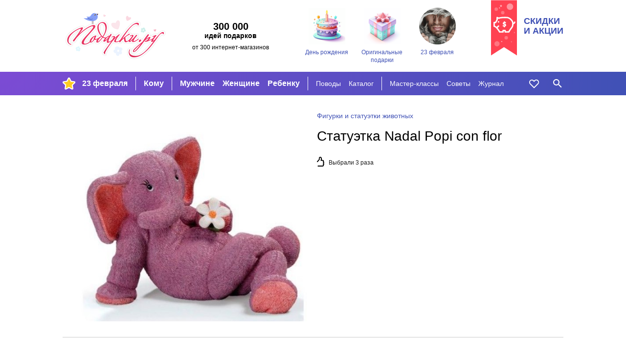

--- FILE ---
content_type: text/html; charset=utf-8
request_url: https://podarki.ru/kupit/Statuetka-Nadal-Popi-con-flor-6354701
body_size: 11550
content:
<!DOCTYPE html><html lang="ru" prefix="og: http://ogp.me/ns#"> <head><meta charset="utf-8"><meta http-equiv="x-ua-compatible" content="ie=edge"><meta name="viewport" content="width=device-width, initial-scale=1"><link rel="icon" href="/static/images/favicon-16.png" sizes="16x16" type="image/png"><link rel="Alternate" type="application/rss+xml" title="Статьи на Подарки.ру" href="http://podarki.ru/rss/articles.ashx"><meta name="description" content="Статуэтка Nadal Popi con flor. Стоимость доставки заказа курьером в г. Москва и почтой по России. Интернет-магазины, где купить Статуэтка Nadal Popi con flor."><meta name="keywords" content="Статуэтка, Nadal, Popi, con, flor, подарок, цена, магазин, купить, доставка, заказ, price, gifts, shop, новогодний, новый год, день рождения"><meta name="robots" content="index, follow"><meta name="yandex-verification" content="20004b94ea5c5f07"><meta name="apple-mobile-web-app-capable" content="yes"><meta name="theme-color" content="#000"><meta name="msapplication-navbutton-color" content="#000"><meta name="apple-mobile-web-app-status-bar-style" content="#000"><meta property="fb:admins" content="1453752824"><meta property="fb:app_id" content="142434175781085"><link rel="yandex-tableau-widget" href="/static/manifest.json"><link rel="manifest" href="/manifest.json"><link rel="stylesheet" href="/static/dist/styles-main.css?rv=1.6.35-2022"><meta property="og:title" content="Статуэтка Nadal Popi con flor"><meta property="og:type" content="product"><meta property="og:url" content="https://podarki.ru/kupit/Statuetka-Nadal-Popi-con-flor-6354701"><meta property="og:site_name" content="Подарки.ру"><meta property="og:description" content="Оригинальные статуэтки способны не только заполнить пустое пространство в интерьере но и придать шарм и индивидуальность подчеркнуть стиль или даже создать егоРазмер высота 11 см"><meta property="og:image" content="http://content.podarki.ru/goods-images/beec7c58-e402-45a2-b33a-39684a280fae.jpg"><link rel="canonical" href="https://podarki.ru/kupit/Statuetka-Nadal-Popi-con-flor-6354701"><title>Статуэтка Nadal Popi con flor | Фигурки и статуэтки животных</title><link rel="preconnect" href="https://www.google-analytics.com"><link rel="preconnect" href="https://mc.yandex.ru"><link rel="preconnect" href="http://www.googletagmanager.com"><link rel="preconnect" href="https://www.googletagmanager.com"><link rel="preconnect" href="https://fonts.gstatic.com" crossorigin><link as="font" rel="preload" type="font/woff2" crossorigin="anonymous" href="/static/fonts/roboto-v20-latin_cyrillic-regular.woff2"><link as="font" rel="preload" type="font/woff2" crossorigin="anonymous" href="/static/fonts/roboto-v20-latin_cyrillic-300.woff2"><link as="font" rel="preload" type="font/woff2" crossorigin="anonymous" href="/static/fonts/roboto-v20-latin_cyrillic-700.woff2"></head> <body> <header class="header"> <noscript><iframe src="//www.googletagmanager.com/ns.html?id=GTM-N6DZND" height="0" width="0" style="display:none;visibility:hidden"></iframe></noscript> <script>(function(w,d,s,l,i){w[l]=w[l]||[];w[l].push({'gtm.start':
new Date().getTime(),event:'gtm.js'});var f=d.getElementsByTagName(s)[0],
j=d.createElement(s),dl=l!='dataLayer'?'&l='+l:'';j.async=true;j.src=
'//www.googletagmanager.com/gtm.js?id='+i+dl;f.parentNode.insertBefore(j,f);
})(window,document,'script','dataLayer','GTM-N6DZND');</script> <div class="header-int w-wrapped"> <a class="main-logo" href="https://podarki.ru"> <img class="main-logo__img" src="/static/images/pdrk_logo_summer.png" alt="Навигатор в мире подарков — Подарки.ру"> </a> <div class="header-teaser"><div class="header-teaser__main">300 000</div> <div class="header-teaser__second">идей подарков</div> <div class="header-teaser__third">от 300 интернет-магазинов</div> </div> <div class="lugs lugs--header"> <a class="lug lug--header" href="/go/Подарки-на-день-рождения"> <div class="lug__picture lug__picture--header"> <img src="/static/images/placeholder.svg" data-src="/lug/picture/81648c3c-78a9-4de9-99b6-b5eb3066ead8.png" class="lug__img content lazyload img" alt="День рождения"> </div> <div class="lug__text lug__text--header">День рождения</div> </a> <a class="lug lug--header" href="/go/Оригинальные-подарки"> <div class="lug__picture lug__picture--header"> <img src="/static/images/placeholder.svg" data-src="/lug/picture/1932ff1a-021b-4e48-9add-915377626bd2.png" class="lug__img content lazyload img" alt="Оригинальные подарки"> </div> <div class="lug__text lug__text--header">Оригинальные подарки</div> </a> <a class="lug lug--header" href="/idei/Chto-podarit-na-23-fevralya-6083"> <div class="lug__picture lug__picture--header"> <img src="/static/images/placeholder.svg" data-src="/lug/picture/d988b791-d2f3-4448-be93-a942258c8b96.png" class="lug__img content lazyload img" alt="23 февраля"> </div> <div class="lug__text lug__text--header">23 февраля</div> </a> </div> <a class="header-eye-catcher" href="/go/Подарки-со-скидкой"> <div class="header-eye-catcher__text">Скидки<br>и акции</div> </a> </div> <nav class="navbar" data-test-id="navbar" data-fullwidth> <div class="navbar-widget navbar-widget--main w-wrapped" id="navbar-widget-main"> <div class="nav-button nav-button--hoverable nav-button--burger" id="button_burger" data-test-id="button-burger"> <div class="icon icon--burger"></div> </div> <a class="nav-logo" href="https://podarki.ru"> <img class="nav-logo__img" src="/static/images/logo-mob.svg" alt="Навигатор в мире подарков — Подарки.ру"> </a> <div class="menu-main"> <ul class="menu-main__group menu-main__group--lug" style="background-image: url(/menu_lug/picture/f57a5519-683e-4b62-b8ff-eb5369fa40c3.png);" data-test-id="menu-lugs"> <li class="menu-main__item" data-test-id="item"> <a href="https://podarki.ru/go/Подарки-на-23-Февраля" class="menu-main__link menu-main__link--active" target> 23 февраля </a> </li> </ul> <ul class="menu-main__group menu-main__group--major" data-test-id="menu-group-major"> <li class="menu-main__item" data-test-id="item"> <a href="/go/Что-подарить" class="menu-main__link menu-main__link--active" target="_self"> Кому </a> </li> </ul> <ul class="menu-main__group menu-main__group--major2" data-test-id="menu-group-major2"> <li class="menu-main__item" data-test-id="item"> <a href="/go/Подарки-мужчинам" class="menu-main__link menu-main__link--active" target="_self"> Мужчине </a> </li> <li class="menu-main__item" data-test-id="item"> <a href="/go/Подарки-женщинам" class="menu-main__link menu-main__link--active" target="_self"> Женщине </a> </li> <li class="menu-main__item" data-test-id="item"> <a href="/go/Подарки-для-детей" class="menu-main__link menu-main__link--active" target="_self"> Ребенку </a> </li> </ul> <ul class="menu-main__group menu-main__group--minor" data-test-id="menu-group-minor"> <li class="menu-main__item" data-test-id="item"> <a href="/go/Праздники" class="menu-main__link menu-main__link--active" target="_self"> Поводы </a> </li> <li class="menu-main__item" data-test-id="item"> <a href="/go/Каталог-подарков" class="menu-main__link menu-main__link--active" target="_self"> Каталог </a> </li> </ul> <ul class="menu-main__group menu-main__group--minor2" data-test-id="menu-group-minor2"> <li class="menu-main__item" data-test-id="item"> <a href="/go/Подарки-своими-руками" class="menu-main__link menu-main__link--active" target="_self"> Мастер-классы </a> </li> <li class="menu-main__item" data-test-id="item"> <a href="/go/Советы-статьи-и-рекомендации-что-подарить" class="menu-main__link menu-main__link--active" target="_self"> Советы </a> </li> <li class="menu-main__item" data-test-id="item"> <a href="https://podarki.ru/journal" class="menu-main__link menu-main__link--active" target="_blank" rel="noopener"> Журнал </a> </li> </ul> <ul class="menu-main__group menu-main__group--more" id="menu-more" data-test-id="menu-group-more"> <li class="menu-main__item" data-test-id="item"> <a href="javascript:" class="menu-main__link menu-main__link--active" data-test-id="button-show-more"> Ещё • • • </a> </li> </ul> </div> <div class="menu-second"> <ul class="menu-second__group menu-second__group--minor" data-test-id="menu-group-minor"> <li class="menu-second__item" data-test-id="item"> <a href="/go/Праздники" class="menu-second__link menu-second__link--active" target="_self"> Поводы </a> </li> <li class="menu-second__item" data-test-id="item"> <a href="/go/Каталог-подарков" class="menu-second__link menu-second__link--active" target="_self"> Каталог </a> </li> </ul> <ul class="menu-second__group menu-second__group--minor2" data-test-id="menu-group-minor2"> <li class="menu-second__item" data-test-id="item"> <a href="/go/Подарки-своими-руками" class="menu-second__link menu-second__link--active" target="_self"> Мастер-классы </a> </li> <li class="menu-second__item" data-test-id="item"> <a href="/go/Советы-статьи-и-рекомендации-что-подарить" class="menu-second__link menu-second__link--active" target="_self"> Советы </a> </li> <li class="menu-second__item" data-test-id="item"> <a href="https://podarki.ru/journal" class="menu-second__link menu-second__link--active" target="_blank" rel="noopener"> Журнал </a> </li> </ul> </div> <a href="/my/wishlist" rel="nofollow" class="nav-button nav-button--like nav-button--hoverable" data-test-id="button-like"> <div id="icon_like" class="icon icon--like"></div> </a> <div class="nav-button nav-button--hoverable nav-button--search-w" id="button_search" data-test-id="button-search"> <div class="icon icon--search-w"></div> </div> </div> <div class="navbar-widget navbar-widget--search w-wrapped" id="navbar-widget-search" data-test-id="search-widget"> <div class="search-container"> <div class="nav-button nav-button--search-b"> <div class="icon icon--search-b"></div> </div> <form class="search-form" onsubmit="return false;"> <input class="search-form__input" placeholder="Кому ищете подарок?" type="text" name="q" autofocus autocomplete="off" id="search_by_term" data-test-id="input" data-url="/internal-api/suggestor" data-destination="/searchresult?search="> </form> <div class="nav-button nav-button--close-b" id="button_close" data-test-id="button-close"> <div class="icon icon--close-b"></div> </div> </div> </div> </nav> <nav class="navbar-mobile" data-test-id="navbar-mobile"> <div class="navbar-mobile__close-holder"> <div class="nav-button nav-button--hoverable nav-button--close-w" id="button_main_close" data-test-id="button-burger-close"> <div class="icon icon--close-w"></div> </div> </div> <div class="menu-mobile"> <ul class="menu-mobile__group menu-mobile__group--major" data-test-id="menu-lugs"> <li class="menu-mobile__item" data-test-id="item"> <a href="https://podarki.ru/go/Подарки-на-23-Февраля" class="menu-mobile__link menu-mobile__link--active" target> 23 февраля </a> </li> </ul> <ul class="menu-mobile__group menu-mobile__group--major" data-test-id="menu-group-major"> <li class="menu-mobile__item" data-test-id="item"> <a href="/go/Что-подарить" class="menu-mobile__link menu-mobile__link--active" target="_self"> Кому </a> </li> </ul> <ul class="menu-mobile__group menu-mobile__group--major2" data-test-id="menu-group-major2"> <li class="menu-mobile__item" data-test-id="item"> <a href="/go/Подарки-мужчинам" class="menu-mobile__link menu-mobile__link--active" target="_self"> Мужчине </a> </li> <li class="menu-mobile__item" data-test-id="item"> <a href="/go/Подарки-женщинам" class="menu-mobile__link menu-mobile__link--active" target="_self"> Женщине </a> </li> <li class="menu-mobile__item" data-test-id="item"> <a href="/go/Подарки-для-детей" class="menu-mobile__link menu-mobile__link--active" target="_self"> Ребенку </a> </li> </ul> <ul class="menu-mobile__group menu-mobile__group--minor" data-test-id="menu-group-minor"> <li class="menu-mobile__item" data-test-id="item"> <a href="/go/Праздники" class="menu-mobile__link menu-mobile__link--active" target="_self"> Поводы </a> </li> <li class="menu-mobile__item" data-test-id="item"> <a href="/go/Каталог-подарков" class="menu-mobile__link menu-mobile__link--active" target="_self"> Каталог </a> </li> </ul> <ul class="menu-mobile__group menu-mobile__group--minor2" data-test-id="menu-group-minor2"> <li class="menu-mobile__item" data-test-id="item"> <a href="/go/Подарки-своими-руками" class="menu-mobile__link menu-mobile__link--active" target="_self"> Мастер-классы </a> </li> <li class="menu-mobile__item" data-test-id="item"> <a href="/go/Советы-статьи-и-рекомендации-что-подарить" class="menu-mobile__link menu-mobile__link--active" target="_self"> Советы </a> </li> <li class="menu-mobile__item" data-test-id="item"> <a href="https://podarki.ru/journal" class="menu-mobile__link menu-mobile__link--active" target="_blank" rel="noopener"> Журнал </a> </li> </ul> </div> <div class="lugs lugs--mob"> <a class="lug lug--mob" href="/go/Подарки-на-день-рождения"> <div class="lug__picture lug__picture--mob"> <img src="/static/images/placeholder.svg" data-src="/lug/picture/81648c3c-78a9-4de9-99b6-b5eb3066ead8.png" class="lug__img content lazyload img" alt="День рождения"> </div> <div class="lug__text lug__text--mob">День рождения</div> </a> <a class="lug lug--mob" href="/go/Оригинальные-подарки"> <div class="lug__picture lug__picture--mob"> <img src="/static/images/placeholder.svg" data-src="/lug/picture/1932ff1a-021b-4e48-9add-915377626bd2.png" class="lug__img content lazyload img" alt="Оригинальные подарки"> </div> <div class="lug__text lug__text--mob">Оригинальные подарки</div> </a> <a class="lug lug--mob" href="/idei/Chto-podarit-na-23-fevralya-6083"> <div class="lug__picture lug__picture--mob"> <img src="/static/images/placeholder.svg" data-src="/lug/picture/d988b791-d2f3-4448-be93-a942258c8b96.png" class="lug__img content lazyload img" alt="23 февраля"> </div> <div class="lug__text lug__text--mob">23 февраля</div> </a> </div> </nav> <div class="nav-bg-mob"></div> </header> <main class="main"> <div class="good w-wrapped"> <div class="good-main" data-test-id="good-details"> <div class="good-main__details good-main__details--info good-main__details--info-first hide-on-desktop"> <ul class="breadcrumbs good-main__group-leader hide-on-desktop" data-test-id="group-leader"> <li> <a class="breadcrumbs__link" href="/idei/Figurki-jivotnyh-176" onclick="raise.fromGoodToGroup();"> <span>Фигурки и статуэтки животных</span> </a> </li> </ul> <h1 class="good-main__name text-content__title" data-test-id="name">Статуэтка Nadal Popi con flor</h1> </div> <div class="good-main__details good-main__details--info"> <ul itemscope itemtype="http://schema.org/BreadcrumbList" style="display:none;"> <li itemprop="itemListElement" itemscope itemtype="http://schema.org/ListItem"> <a href="/idei/Figurki-jivotnyh-176" itemprop="item"> <span itemprop="name">Фигурки и статуэтки животных</span> </a> <meta itemprop="position" content="0"> </li> </ul> <ul class="breadcrumbs good-main__group-leader hide-on-mob-and-pads" data-test-id="group-leader"> <li> <a class="breadcrumbs__link" href="/idei/Figurki-jivotnyh-176" onclick="raise.fromGoodToGroup();"> <span>Фигурки и статуэтки животных</span> </a> </li> </ul> <h1 class="good-main__name hide-on-mob-and-pads text-content__title" data-test-id="name">Статуэтка Nadal Popi con flor</h1> <div class="good-main__count-choosen" data-test-id="choosen-count"> Выбрали 3 раза </div> </div> <div class="good-main__details good-main__details--picture" data-test-id="image"> <img src="/static/images/placeholder.svg" data-src="//content.podarki.ru/goods-images/fe7d685e-bc97-4c7a-8978-d843a9751707.jpg" class="good-main__img lazyload img" alt="Статуэтка Nadal Popi con flor"> </div> </div> <div class="good-add"> <h2 class="good-add__title">Описание подарка</h2> <div class="good-add__content"> <div class="good-add__text" data-test-id="description"> Оригинальные статуэтки способны не только заполнить пустое пространство в интерьере, но и придать шарм и индивидуальность, подчеркнуть стиль или даже создать его! <br>Размер: высота 11 см. </div> </div> </div> <div class="good-add"> <h2 class="good-add__title">Назначение подарка</h2> <div class="good-add__content"> <div class="good-add__structured-text"> <strong class="strong"> По какому поводу: </strong> на новоселье </div> <div class="good-add__structured-text"> <strong class="strong"> Область применения: </strong> для дома </div> </div> </div> <div class="good-add" data-test-id="sellers-list"> <h2 class="good-add__title"> Где купить </h2> <div class="good-add__content good-add__content--sellers" data-metric-loaded="good-without-sellers"> <div class="good-add__nosellers-warning" data-test-id="no-sellers"> Сейчас этого подарка нет в наличии ни в одном из представленных на Подарки.ру магазинов. </div> <div class="good-add__nosellers-text"> Посмотрите <a class="good-add__nosellers-link" href="#similar_goods"> похожие</a> подарки ниже или воспользуйтесь поиском. </div> </div> </div> <noindex> <div class="good-add"> <div class="good-disclaimer"> <span class="good-disclaimer__text">Изображение <a class="good-disclaimer__link" href="https://about.podarki.ru/pravoobladatelyam" target="_blank" rel="noreferrer">предоставлено продавцом</a> данного товара.</span> <span class="good-disclaimer__text">Нажмите кнопку «Подробнее» для перехода на сайт продавца или напишите нам через <a class="good-disclaimer__link" href="https://about.podarki.ru/zapros-informacii-o-prodavce-tovara" target="_blank" rel="noreferrer">форму обратной связи</a>, чтобы узнать, кто продает этот подарок. Информация о товаре носит справочный характер. Для уточнения технических характеристик, условий доставки и других вопросов о товаре обращайтесь к продавцу.</span> </div> </div> </noindex> </div> <div class="goods-blocks-container filled-block"> <div class="goods-block w-wrapped" id="similar_goods" data-test-id="similar-goods"> <div class="block-title"> <h2 class="block-title__content"> <span class="block-title__text block-title--filled">94 похожих подарка | Фигурки и статуэтки животных</span> </h2> </div> <div class="goods-block__content" data-test-id="similar-goods"> <div class="goods-block__item good-card" data-good-id="8c560b65-d513-43c8-bfc5-d9eb3285fcf8" data-test-id="good-card"> <a class="good-card__link-product" href="/kupit/Skulptura-Nemetskaya-ovcharka-5236697" target="_self" rel="nofollow" data-test-id="link-to-good"> <div class="good-card__like icon icon--shadowed icon--like" data-number="5236697"> </div> <div class="good-card__picture" data-test-id="image-holder"> <img src="/static/images/placeholder.svg" data-src="//content.podarki.ru/goods-images/95006108-e37c-4884-a4c9-ae7bb41d7136.jpg" class="good-card__img content lazyload img" alt="Скульптура Немецкая овчарка"> </div> <div class="good-card__texts"> <div class="good-card__name" data-test-id="name">Скуль­пту­ра «Немец­кая ов­чар­ка»</div> <div class="good-card__price" data-test-id="price"> 3000 руб </div> </div> </a> </div> <div class="goods-block__item good-card" data-good-id="2ec05abb-a0a9-4888-95c3-545d19e3a9b3" data-test-id="good-card"> <a class="good-card__link-product" href="/kupit/Statuetka-Rychashchiy-tigr-na-podstavke-iz-kamnya-6400657" target="_self" rel="nofollow" data-test-id="link-to-good"> <div class="good-card__like icon icon--shadowed icon--like" data-number="6400657"> </div> <div class="good-card__picture" data-test-id="image-holder"> <img src="/static/images/placeholder.svg" data-src="//content.podarki.ru/goods-images/363d6bb1-514f-459a-a3e5-8bbb32ca863a.jpg" class="good-card__img content lazyload img" alt="Статуэтка Рычащий тигр на подставке из камня"> </div> <div class="good-card__texts"> <div class="good-card__name" data-test-id="name">Ста­ту­эт­ка «Рыча­щий тигр» на под­став­ке из кам­ня</div> <div class="good-card__price" data-test-id="price"> 4690 руб </div> </div> </a> </div> <div class="goods-block__item good-card" data-good-id="9ac281f1-1a12-4e89-a6b1-db808ec9ce9d" data-test-id="good-card"> <a class="good-card__link-product" href="/kupit/Suvenir-Enot-stiraetsya-iz-mramolita-6403034" target="_self" rel="nofollow" data-test-id="link-to-good"> <div class="good-card__like icon icon--shadowed icon--like" data-number="6403034"> </div> <div class="good-card__picture" data-test-id="image-holder"> <img src="/static/images/placeholder.svg" data-src="//content.podarki.ru/goods-images/2a4d0e91-2134-4ad9-a2c0-6c1d4e2b21e4.jpg" class="good-card__img content lazyload img" alt="Сувенир Енот стирается из мрамолита"> </div> <div class="good-card__texts"> <div class="good-card__name" data-test-id="name">Суве­нир «Енот сти­ра­ет­ся» из мра­мо­ли­та</div> <div class="good-card__price" data-test-id="price"> 1070 руб </div> </div> </a> </div> <div class="goods-block__item good-card" data-good-id="8d91543e-1b0d-453e-bceb-eb5629ce2561" data-test-id="good-card"> <a class="good-card__link-product" href="/kupit/Statuetka-iz-bronzy-na-podstavke-iz-zmeevika-Beliy-medved-6238906" target="_self" rel="nofollow" data-test-id="link-to-good"> <div class="good-card__like icon icon--shadowed icon--like" data-number="6238906"> </div> <div class="good-card__picture" data-test-id="image-holder"> <img src="/static/images/placeholder.svg" data-src="//content.podarki.ru/goods-images/b732e8bf-5b34-4791-951a-fdf1af035aaa.jpg" class="good-card__img content lazyload img" alt="Статуэтка из бронзы на подставке из змеевика Белый медведь"> </div> <div class="good-card__texts"> <div class="good-card__name" data-test-id="name">Ста­ту­эт­ка из брон­зы на под­став­ке из зме­еви­ка «Белый мед­ведь»</div> <div class="good-card__price" data-test-id="price"> 1193 руб </div> </div> </a> </div> <div class="goods-block__item good-card" data-good-id="e750edc3-5b25-4c97-b467-5d476c32f1d7" data-test-id="good-card"> <a class="good-card__link-product" href="/kupit/Statuetka-Olen-idet-6238920" target="_self" rel="nofollow" data-test-id="link-to-good"> <div class="good-card__like icon icon--shadowed icon--like" data-number="6238920"> </div> <div class="good-card__picture" data-test-id="image-holder"> <img src="/static/images/placeholder.svg" data-src="//content.podarki.ru/goods-images/390f0912-33bf-44af-bf98-b80d12e7f55e.jpg" class="good-card__img content lazyload img" alt="Статуэтка Олень идет"> </div> <div class="good-card__texts"> <div class="good-card__name" data-test-id="name">Ста­ту­эт­ка «Олень идет»</div> <div class="good-card__price" data-test-id="price"> 1542 руб </div> </div> </a> </div> <div class="goods-block__item good-card" data-good-id="ec9906dd-0125-454f-9dec-334d029e1ce0" data-test-id="good-card"> <a class="good-card__link-product" href="/kupit/Statuetka-Sobachka-malaya-11-bronza-zmeevik-6238899" target="_self" rel="nofollow" data-test-id="link-to-good"> <div class="good-card__like icon icon--shadowed icon--like" data-number="6238899"> </div> <div class="good-card__picture" data-test-id="image-holder"> <img src="/static/images/placeholder.svg" data-src="//content.podarki.ru/goods-images/a400c1a3-0fd9-449c-b871-d8f13d18f8de.jpg" class="good-card__img content lazyload img" alt="Статуэтка Собачка малая № 11 (бронза, змеевик)"> </div> <div class="good-card__texts"> <div class="good-card__name" data-test-id="name">Ста­ту­эт­ка «Собач­ка ма­лая № 11» (брон­за, зме­евик)</div> <div class="good-card__price" data-test-id="price"> 1500 руб </div> </div> </a> </div> <div class="goods-block__item good-card" data-good-id="8f8e95e3-5c8e-44fe-b51d-868bdcba3bb0" data-test-id="good-card"> <a class="good-card__link-product" href="/kupit/Statuetka-iz-bronzy-i-zmeevika-Medveditsa-6238916" target="_self" rel="nofollow" data-test-id="link-to-good"> <div class="good-card__like icon icon--shadowed icon--like" data-number="6238916"> </div> <div class="good-card__picture" data-test-id="image-holder"> <img src="/static/images/placeholder.svg" data-src="//content.podarki.ru/goods-images/9b0aa1dc-53a9-4fc9-9274-cb69ac3d7f15.jpg" class="good-card__img content lazyload img" alt="Статуэтка из бронзы и змеевика Медведица"> </div> <div class="good-card__texts"> <div class="good-card__name" data-test-id="name">Ста­ту­эт­ка из брон­зы и зме­еви­ка «Мед­ве­ди­ца»</div> <div class="good-card__price" data-test-id="price"> 1193 руб </div> </div> </a> </div> <div class="goods-block__item good-card" data-good-id="2f5c74df-a222-4ca1-949a-84d07a7e552f" data-test-id="good-card"> <a class="good-card__link-product" href="/kupit/Statuetka-Olen-6238921" target="_self" rel="nofollow" data-test-id="link-to-good"> <div class="good-card__like icon icon--shadowed icon--like" data-number="6238921"> </div> <div class="good-card__picture" data-test-id="image-holder"> <img src="/static/images/placeholder.svg" data-src="//content.podarki.ru/goods-images/0c756154-e98d-475a-b410-0cfba875ed3d.jpg" class="good-card__img content lazyload img" alt="Статуэтка Олень"> </div> <div class="good-card__texts"> <div class="good-card__name" data-test-id="name">Ста­ту­эт­ка «Олень»</div> <div class="good-card__price" data-test-id="price"> 1250 руб </div> </div> </a> </div> <div class="goods-block__item good-card" data-good-id="8c16f398-d644-46a6-937e-dbc262f928fa" data-test-id="good-card"> <a class="good-card__link-product" href="/kupit/Statuetka-iz-bronzy-i-zmeevika-Lyagushka-tsarevna-6238909" target="_self" rel="nofollow" data-test-id="link-to-good"> <div class="good-card__like icon icon--shadowed icon--like" data-number="6238909"> </div> <div class="good-card__picture" data-test-id="image-holder"> <img src="/static/images/placeholder.svg" data-src="//content.podarki.ru/goods-images/59ca39de-004b-4b2d-889c-7ac594f12b87.jpg" class="good-card__img content lazyload img" alt="Статуэтка из бронзы и змеевика Лягушка царевна"> </div> <div class="good-card__texts"> <div class="good-card__name" data-test-id="name">Ста­ту­эт­ка из брон­зы и зме­еви­ка «Лягуш­ка ца­рев­на»</div> <div class="good-card__price" data-test-id="price"> 900 руб </div> </div> </a> </div> <div class="goods-block__item good-card" data-good-id="d20850dc-6dbd-4900-b1e8-dcb057146ff5" data-test-id="good-card"> <a class="good-card__link-product" href="/kupit/Statuetka-iz-bronzy-i-zmeevika-Slon-idet-6238911" target="_self" rel="nofollow" data-test-id="link-to-good"> <div class="good-card__like icon icon--shadowed icon--like" data-number="6238911"> </div> <div class="good-card__picture" data-test-id="image-holder"> <img src="/static/images/placeholder.svg" data-src="//content.podarki.ru/goods-images/8c66ebc2-12d7-4501-802c-c6a802a41824.jpg" class="good-card__img content lazyload img" alt="Статуэтка из бронзы и змеевика Слон идет"> </div> <div class="good-card__texts"> <div class="good-card__name" data-test-id="name">Ста­ту­эт­ка из брон­зы и зме­еви­ка «Слон идет»</div> <div class="good-card__price" data-test-id="price"> 1500 руб </div> </div> </a> </div> <div class="goods-block__item good-card" data-good-id="9345425f-c783-4467-848a-397f320f0b4f" data-test-id="good-card"> <a class="good-card__link-product" href="/kupit/Statuetka-Cherepaha-na-monetah-6238905" target="_self" rel="nofollow" data-test-id="link-to-good"> <div class="good-card__like icon icon--shadowed icon--like" data-number="6238905"> </div> <div class="good-card__picture" data-test-id="image-holder"> <img src="/static/images/placeholder.svg" data-src="//content.podarki.ru/goods-images/288d54e3-a683-4e88-8192-2a4b342124cd.jpg" class="good-card__img content lazyload img" alt="Статуэтка Черепаха на монетах"> </div> <div class="good-card__texts"> <div class="good-card__name" data-test-id="name">Ста­ту­эт­ка «Чере­па­ха на мо­не­тах»</div> <div class="good-card__price" data-test-id="price"> 1542 руб </div> </div> </a> </div> <div class="goods-block__item good-card" data-good-id="abe4b48b-dd50-4a9c-b41d-b46bbcc19750" data-test-id="good-card"> <a class="good-card__link-product" href="/kupit/Statuetka-iz-bronzy-i-zmeevika-Sobachka-srednyaya-9-6238897" target="_self" rel="nofollow" data-test-id="link-to-good"> <div class="good-card__like icon icon--shadowed icon--like" data-number="6238897"> </div> <div class="good-card__picture" data-test-id="image-holder"> <img src="/static/images/placeholder.svg" data-src="//content.podarki.ru/goods-images/86038425-3c19-4a7e-ba56-74ef3eeefe6f.jpg" class="good-card__img content lazyload img" alt="Статуэтка из бронзы и змеевика Собачка средняя №9"> </div> <div class="good-card__texts"> <div class="good-card__name" data-test-id="name">Ста­ту­эт­ка из брон­зы и зме­еви­ка «Собач­ка сред­няя №9»</div> <div class="good-card__price" data-test-id="price"> 1125 руб </div> </div> </a> </div> <div class="goods-block__item good-card" data-good-id="0b3ac725-500d-401a-936d-5f90a9bc9c44" data-test-id="good-card"> <a class="good-card__link-product" href="/kupit/Statuetka-Begemot-sidit-iz-bronzy-i-zmeevika-6238878" target="_self" rel="nofollow" data-test-id="link-to-good"> <div class="good-card__like icon icon--shadowed icon--like" data-number="6238878"> </div> <div class="good-card__picture" data-test-id="image-holder"> <img src="/static/images/placeholder.svg" data-src="//content.podarki.ru/goods-images/a8f31f19-4784-4af7-80eb-a591e683f82e.jpg" class="good-card__img content lazyload img" alt="Статуэтка Бегемот сидит из бронзы и змеевика"> </div> <div class="good-card__texts"> <div class="good-card__name" data-test-id="name">Ста­ту­эт­ка «Беге­мот си­дит» из брон­зы и зме­еви­ка</div> <div class="good-card__price" data-test-id="price"> 1060 руб </div> </div> </a> </div> <div class="goods-block__item good-card" data-good-id="e1394781-a9b1-42f4-a8b6-8c9ed756e209" data-test-id="good-card"> <a class="good-card__link-product" href="/kupit/Statuetka-iz-bronzy-na-podstavke-iz-zmeevika-Pantera-6238922" target="_self" rel="nofollow" data-test-id="link-to-good"> <div class="good-card__like icon icon--shadowed icon--like" data-number="6238922"> </div> <div class="good-card__picture" data-test-id="image-holder"> <img src="/static/images/placeholder.svg" data-src="//content.podarki.ru/goods-images/2e746f51-de68-4ccf-a52f-592dd216b4ba.jpg" class="good-card__img content lazyload img" alt="Статуэтка из бронзы на подставке из змеевика Пантера"> </div> <div class="good-card__texts"> <div class="good-card__name" data-test-id="name">Ста­ту­эт­ка из брон­зы на под­став­ке из зме­еви­ка «Пан­те­ра»</div> <div class="good-card__price" data-test-id="price"> 1250 руб </div> </div> </a> </div> <div class="goods-block__item good-card" data-good-id="9cac5f0e-35d7-4889-aa0c-b77d43ddf24c" data-test-id="good-card"> <a class="good-card__link-product" href="/kupit/Statuetka-Filin-iz-bronzy-i-zmeevika-6238885" target="_self" rel="nofollow" data-test-id="link-to-good"> <div class="good-card__like icon icon--shadowed icon--like" data-number="6238885"> </div> <div class="good-card__picture" data-test-id="image-holder"> <img src="/static/images/placeholder.svg" data-src="//content.podarki.ru/goods-images/7ac54a78-72ed-486a-81d4-922a9e475426.jpg" class="good-card__img content lazyload img" alt="Статуэтка Филин из бронзы и змеевика"> </div> <div class="good-card__texts"> <div class="good-card__name" data-test-id="name">Ста­ту­эт­ка «Филин» из брон­зы и зме­еви­ка</div> <div class="good-card__price" data-test-id="price"> 1000 руб </div> </div> </a> </div> <div class="goods-block__item good-card" data-good-id="c22f448f-08d1-425e-8871-2c31d58e2717" data-test-id="good-card"> <a class="good-card__link-product" href="/kupit/Suvenir-iz-obsidiana-Dva-delfina-s-sharom-5779535" target="_self" rel="nofollow" data-test-id="link-to-good"> <div class="good-card__like icon icon--shadowed icon--like" data-number="5779535"> </div> <div class="good-card__picture" data-test-id="image-holder"> <img src="/static/images/placeholder.svg" data-src="//content.podarki.ru/goods-images/501c443a-3df4-496c-bfbb-9ade827c8b10.jpg" class="good-card__img content lazyload img" alt="Сувенир из обсидиана Два дельфина с шаром"> </div> <div class="good-card__texts"> <div class="good-card__name" data-test-id="name">Суве­нир из об­си­ди­ана «Два дель­фи­на с ша­ром»</div> <div class="good-card__price" data-test-id="price"> 1950 руб </div> </div> </a> </div> <div class="goods-block__item good-card" data-good-id="c9408858-5cba-4955-ae87-6ff3901ee98b" data-test-id="good-card"> <a class="good-card__link-product" href="/kupit/Rezinovaya-utochka-v-ochkah-Monogram-104-6652888" target="_self" rel="nofollow" data-test-id="link-to-good"> <div class="good-card__like icon icon--shadowed icon--like" data-number="6652888"> </div> <div class="good-card__picture" data-test-id="image-holder"> <img src="/static/images/placeholder.svg" data-src="//content.podarki.ru/goods-images/065946db-e376-4834-81aa-62f9209b4109.jpg" class="good-card__img content lazyload img" alt="Резиновая уточка в очках Monogram 104"> </div> <div class="good-card__texts"> <div class="good-card__name" data-test-id="name">Рези­но­вая уточ­ка в оч­ках Monog­ram 104</div> <div class="good-card__price" data-test-id="price"> 1990 руб </div> </div> </a> </div> <div class="goods-block__item good-card" data-good-id="5acee116-fe9c-48d2-803f-31d7287efd4b" data-test-id="good-card"> <a class="good-card__link-product" href="/kupit/Rezinovaya-utochka-v-ochkah-Monogram-1041-6652889" target="_self" rel="nofollow" data-test-id="link-to-good"> <div class="good-card__like icon icon--shadowed icon--like" data-number="6652889"> </div> <div class="good-card__picture" data-test-id="image-holder"> <img src="/static/images/placeholder.svg" data-src="//content.podarki.ru/goods-images/e716a3d2-c382-409c-bd08-8d4113517949.jpg" class="good-card__img content lazyload img" alt="Резиновая уточка в очках Monogram 1041"> </div> <div class="good-card__texts"> <div class="good-card__name" data-test-id="name">Рези­но­вая уточ­ка в оч­ках Monog­ram 1041</div> <div class="good-card__price" data-test-id="price"> 1990 руб </div> </div> </a> </div> <div class="goods-block__item good-card" data-good-id="4f326eb4-042a-4218-9014-4c3898bdf85f" data-test-id="good-card"> <a class="good-card__link-product" href="/kupit/Rezinovaya-utochka-v-hudi-Monogram-103-6653852" target="_self" rel="nofollow" data-test-id="link-to-good"> <div class="good-card__like icon icon--shadowed icon--like" data-number="6653852"> </div> <div class="good-card__picture" data-test-id="image-holder"> <img src="/static/images/placeholder.svg" data-src="//content.podarki.ru/goods-images/45574cb9-69e1-4205-bdcf-ab8150fcb8ba.jpg" class="good-card__img content lazyload img" alt="Резиновая уточка в худи Monogram 103"> </div> <div class="good-card__texts"> <div class="good-card__name" data-test-id="name">Рези­но­вая уточ­ка в ху­ди Monog­ram 103</div> <div class="good-card__price" data-test-id="price"> 1590 руб </div> </div> </a> </div> <div class="goods-block__item good-card" data-good-id="8a24e7f9-2735-4fd3-bb11-6f32a255e5cb" data-test-id="good-card"> <a class="good-card__link-product" href="/kupit/Statuetka-iz-bronzy-na-podstavke-iz-zmeevika-Udav-6238877" target="_self" rel="nofollow" data-test-id="link-to-good"> <div class="good-card__like icon icon--shadowed icon--like" data-number="6238877"> </div> <div class="good-card__picture" data-test-id="image-holder"> <img src="/static/images/placeholder.svg" data-src="//content.podarki.ru/goods-images/6902c19a-fd00-4e19-b10f-dc31e9ae550f.jpg" class="good-card__img content lazyload img" alt="Статуэтка из бронзы на подставке из змеевика Удав"> </div> <div class="good-card__texts"> <div class="good-card__name" data-test-id="name">Ста­ту­эт­ка из брон­зы на под­став­ке из зме­еви­ка «Удав»</div> <div class="good-card__price" data-test-id="price"> 1875 руб </div> </div> </a> </div> <div class="goods-block__item good-card" data-good-id="3a558d1a-f8ae-4206-b764-337ac8297b01" data-test-id="good-card"> <a class="good-card__link-product" href="/kupit/Statuetka-iz-bronzy-Rychashchiy-tigr-6407554" target="_self" rel="nofollow" data-test-id="link-to-good"> <div class="good-card__like icon icon--shadowed icon--like" data-number="6407554"> </div> <div class="good-card__picture" data-test-id="image-holder"> <img src="/static/images/placeholder.svg" data-src="//content.podarki.ru/goods-images/f672ade1-5ddb-43ee-bbd2-0bd2766be12a.jpg" class="good-card__img content lazyload img" alt="Статуэтка из бронзы Рычащий тигр"> </div> <div class="good-card__texts"> <div class="good-card__name" data-test-id="name">Ста­ту­эт­ка из брон­зы «Рыча­щий тигр»</div> <div class="good-card__price" data-test-id="price"> 1060 руб </div> </div> </a> </div> <div class="goods-block__item good-card" data-good-id="efeeb920-7148-4fbe-8b0c-3cbe163f7f39" data-test-id="good-card"> <a class="good-card__link-product" href="/kupit/Suvenir-Kot-igraet-iz-mramolita-6401580" target="_self" rel="nofollow" data-test-id="link-to-good"> <div class="good-card__like icon icon--shadowed icon--like" data-number="6401580"> </div> <div class="good-card__picture" data-test-id="image-holder"> <img src="/static/images/placeholder.svg" data-src="//content.podarki.ru/goods-images/e8ae5966-1b36-4252-9137-f9dee7ad6c08.jpg" class="good-card__img content lazyload img" alt="Сувенир Кот играет из мрамолита"> </div> <div class="good-card__texts"> <div class="good-card__name" data-test-id="name">Суве­нир «Кот иг­ра­ет» из мра­мо­ли­та</div> <div class="good-card__price" data-test-id="price"> 2200 руб </div> </div> </a> </div> <div class="goods-block__item good-card" data-good-id="764248ab-cedb-40af-adc7-e0763d2fd90f" data-test-id="good-card"> <a class="good-card__link-product" href="/kupit/Statuetka-Tigr-iz-bronzy-i-zmeevika-6172306" target="_self" rel="nofollow" data-test-id="link-to-good"> <div class="good-card__like icon icon--shadowed icon--like" data-number="6172306"> </div> <div class="good-card__picture" data-test-id="image-holder"> <img src="/static/images/placeholder.svg" data-src="//content.podarki.ru/goods-images/7a5e89a9-65f2-4002-b854-e55e7b2e0691.jpg" class="good-card__img content lazyload img" alt="Статуэтка Тигр из бронзы и змеевика"> </div> <div class="good-card__texts"> <div class="good-card__name" data-test-id="name">Ста­ту­эт­ка «Тигр» из брон­зы и зме­еви­ка</div> <div class="good-card__price" data-test-id="price"> 1380 руб </div> </div> </a> </div> <div class="goods-block__item good-card" data-good-id="47f0eb3d-2f0e-4fc0-8a80-0f336f0f2294" data-test-id="good-card"> <a class="good-card__link-product" href="/kupit/Statuetka-Jaba-zmeevik-bronza-6172318" target="_self" rel="nofollow" data-test-id="link-to-good"> <div class="good-card__like icon icon--shadowed icon--like" data-number="6172318"> </div> <div class="good-card__picture" data-test-id="image-holder"> <img src="/static/images/placeholder.svg" data-src="//content.podarki.ru/goods-images/61b9050b-6532-48da-a36a-f9d4855243c8.jpg" class="good-card__img content lazyload img" alt="Статуэтка Жаба (змеевик, бронза)"> </div> <div class="good-card__texts"> <div class="good-card__name" data-test-id="name">Ста­ту­эт­ка «Жаба» (зме­евик, брон­за)</div> <div class="good-card__price" data-test-id="price"> 2250 руб </div> </div> </a> </div> <div class="goods-block__item good-card" data-good-id="0105fd42-1c25-4164-b829-d61c91d6cc3a" data-test-id="good-card"> <a class="good-card__link-product" href="/kupit/Statuetka-Koshka-lejashchaya-bronza-zmeevik-6172249" target="_self" rel="nofollow" data-test-id="link-to-good"> <div class="good-card__like icon icon--shadowed icon--like" data-number="6172249"> </div> <div class="good-card__picture" data-test-id="image-holder"> <img src="/static/images/placeholder.svg" data-src="//content.podarki.ru/goods-images/61920772-60ed-4de9-9249-f8d6e440bf75.jpg" class="good-card__img content lazyload img" alt="Статуэтка Кошка лежащая (бронза, змеевик)"> </div> <div class="good-card__texts"> <div class="good-card__name" data-test-id="name">Ста­ту­эт­ка «Кош­ка ле­жа­щая» (брон­за, зме­евик)</div> <div class="good-card__price" data-test-id="price"> 1590 руб </div> </div> </a> </div> <div class="goods-block__item good-card" data-good-id="2ad74464-1a4b-4206-b22c-710fb20645ad" data-test-id="good-card"> <a class="good-card__link-product" href="/kupit/Suvenir-Byk-avtoritet-iz-mramolita-6401637" target="_self" rel="nofollow" data-test-id="link-to-good"> <div class="good-card__like icon icon--shadowed icon--like" data-number="6401637"> </div> <div class="good-card__picture" data-test-id="image-holder"> <img src="/static/images/placeholder.svg" data-src="//content.podarki.ru/goods-images/8c432074-0245-4cd4-8648-2f62fae34e6b.jpg" class="good-card__img content lazyload img" alt="Сувенир Бык - авторитет из мрамолита"> </div> <div class="good-card__texts"> <div class="good-card__name" data-test-id="name">Суве­нир «Бык — ав­то­ри­тет» из мра­мо­ли­та</div> <div class="good-card__price" data-test-id="price"> 909 руб </div> </div> </a> </div> <div class="goods-block__item good-card" data-good-id="22a92c65-ba13-413f-b58c-93680e258b22" data-test-id="good-card"> <a class="good-card__link-product" href="/kupit/Statuetka-iz-bronzy-na-podstavke-iz-zmeevika-Orel-6238915" target="_self" rel="nofollow" data-test-id="link-to-good"> <div class="good-card__like icon icon--shadowed icon--like" data-number="6238915"> </div> <div class="good-card__picture" data-test-id="image-holder"> <img src="/static/images/placeholder.svg" data-src="//content.podarki.ru/goods-images/4308ac81-28de-4977-8876-87cca0029989.jpg" class="good-card__img content lazyload img" alt="Статуэтка из бронзы на подставке из змеевика Орел"> </div> <div class="good-card__texts"> <div class="good-card__name" data-test-id="name">Ста­ту­эт­ка из брон­зы на под­став­ке из зме­еви­ка «Орел»</div> <div class="good-card__price" data-test-id="price"> 1750 руб </div> </div> </a> </div> <div class="goods-block__item good-card" data-good-id="65d3458e-7770-45cd-81eb-977fe74f4d1c" data-test-id="good-card"> <a class="good-card__link-product" href="/kupit/Statuetka-iz-bronzy-i-zmeevika-Orel-6238914" target="_self" rel="nofollow" data-test-id="link-to-good"> <div class="good-card__like icon icon--shadowed icon--like" data-number="6238914"> </div> <div class="good-card__picture" data-test-id="image-holder"> <img src="/static/images/placeholder.svg" data-src="//content.podarki.ru/goods-images/a783a5d1-ffb3-4e5c-a54f-fc5fc25b2f67.jpg" class="good-card__img content lazyload img" alt="Статуэтка из бронзы и змеевика Орел"> </div> <div class="good-card__texts"> <div class="good-card__name" data-test-id="name">Ста­ту­эт­ка из брон­зы и зме­еви­ка «Орел»</div> <div class="good-card__price" data-test-id="price"> 1800 руб </div> </div> </a> </div> <div class="goods-block__item good-card" data-good-id="d5c2e115-6e69-4a15-ab69-1c37152f67cf" data-test-id="good-card"> <a class="good-card__link-product" href="/kupit/Statuetka-Sobaka-ohotnichya-iz-bronzy-i-zmeevika-6172300" target="_self" rel="nofollow" data-test-id="link-to-good"> <div class="good-card__like icon icon--shadowed icon--like" data-number="6172300"> </div> <div class="good-card__picture" data-test-id="image-holder"> <img src="/static/images/placeholder.svg" data-src="//content.podarki.ru/goods-images/c1da5c74-a03e-4689-bc19-204f90a858b1.jpg" class="good-card__img content lazyload img" alt="Статуэтка Собака охотничья из бронзы и змеевика"> </div> <div class="good-card__texts"> <div class="good-card__name" data-test-id="name">Ста­ту­эт­ка «Соба­ка охот­ничья» из брон­зы и зме­еви­ка</div> <div class="good-card__price" data-test-id="price"> 2490 руб </div> </div> </a> </div> <div class="goods-block__item good-card" data-good-id="20144f07-a354-4dbb-ada8-09c8669f4c0c" data-test-id="good-card"> <a class="good-card__link-product" href="/kupit/Statuetka-Tigr-na-skale-na-podstavke-iz-kamnya-6398839" target="_self" rel="nofollow" data-test-id="link-to-good"> <div class="good-card__like icon icon--shadowed icon--like" data-number="6398839"> </div> <div class="good-card__picture" data-test-id="image-holder"> <img src="/static/images/placeholder.svg" data-src="//content.podarki.ru/goods-images/995e0569-e517-4754-81c4-9bc482ba127e.jpg" class="good-card__img content lazyload img" alt="Статуэтка Тигр на скале на подставке из камня"> </div> <div class="good-card__texts"> <div class="good-card__name" data-test-id="name">Ста­ту­эт­ка «Тигр на ска­ле» на под­став­ке из кам­ня</div> <div class="good-card__price" data-test-id="price"> 999 руб </div> </div> </a> </div> <div class="goods-block__item good-card" data-good-id="16c16f8e-1887-4e38-81f2-3cbaddd29081" data-test-id="good-card"> <a class="good-card__link-product" href="/kupit/Statuetka-iz-bronzy-i-zmeevika-Bychok-sherif-6238873" target="_self" rel="nofollow" data-test-id="link-to-good"> <div class="good-card__like icon icon--shadowed icon--like" data-number="6238873"> </div> <div class="good-card__picture" data-test-id="image-holder"> <img src="/static/images/placeholder.svg" data-src="//content.podarki.ru/goods-images/18fa1e5e-76a0-48a8-a663-4f0e5340efeb.jpg" class="good-card__img content lazyload img" alt="Статуэтка из бронзы и змеевика Бычок шериф"> </div> <div class="good-card__texts"> <div class="good-card__name" data-test-id="name">Ста­ту­эт­ка из брон­зы и зме­еви­ка «Бычок ше­риф»</div> <div class="good-card__price" data-test-id="price"> 1193 руб </div> </div> </a> </div> <div class="goods-block__item good-card" data-good-id="9c61aaea-6251-454d-ad72-f231547c0156" data-test-id="good-card"> <a class="good-card__link-product" href="/kupit/Bronzovaya-statuetka-Krechet-na-zmeevike-6172323" target="_self" rel="nofollow" data-test-id="link-to-good"> <div class="good-card__like icon icon--shadowed icon--like" data-number="6172323"> </div> <div class="good-card__picture" data-test-id="image-holder"> <img src="/static/images/placeholder.svg" data-src="//content.podarki.ru/goods-images/97bc5ab9-27e2-4e1e-bd24-14d51180f797.jpg" class="good-card__img content lazyload img" alt="Бронзовая статуэтка Кречет на змеевике"> </div> <div class="good-card__texts"> <div class="good-card__name" data-test-id="name">Брон­зо­вая ста­ту­эт­ка «Кре­чет» на зме­еви­ке</div> <div class="good-card__price" data-test-id="price"> 4250 руб </div> </div> </a> </div> <div class="goods-block__item good-card" data-good-id="add3fc93-ba40-40b3-bf68-d7418db6dade" data-test-id="good-card"> <a class="good-card__link-product" href="/kupit/Statuetka-Begemot-razinya-bronza-zmeevik-6238913" target="_self" rel="nofollow" data-test-id="link-to-good"> <div class="good-card__like icon icon--shadowed icon--like" data-number="6238913"> </div> <div class="good-card__picture" data-test-id="image-holder"> <img src="/static/images/placeholder.svg" data-src="//content.podarki.ru/goods-images/12d9bc5a-3274-4094-8b53-8eb21988bb15.jpg" class="good-card__img content lazyload img" alt="Статуэтка Бегемот разиня (бронза, змеевик)"> </div> <div class="good-card__texts"> <div class="good-card__name" data-test-id="name">Ста­ту­эт­ка «Беге­мот ра­зи­ня» (брон­за, зме­евик)</div> <div class="good-card__price" data-test-id="price"> 2060 руб </div> </div> </a> </div> <div class="goods-block__item good-card" data-good-id="78c28a7f-0e8c-427b-a40d-e5f75aa661b9" data-test-id="good-card"> <a class="good-card__link-product" href="/kupit/Statuetka-iz-bronzy-na-podstavke-iz-zmeevika-Verblyud-6238876" target="_self" rel="nofollow" data-test-id="link-to-good"> <div class="good-card__like icon icon--shadowed icon--like" data-number="6238876"> </div> <div class="good-card__picture" data-test-id="image-holder"> <img src="/static/images/placeholder.svg" data-src="//content.podarki.ru/goods-images/037090d5-c161-410f-a8df-0496294b9520.jpg" class="good-card__img content lazyload img" alt="Статуэтка из бронзы на подставке из змеевика Верблюд"> </div> <div class="good-card__texts"> <div class="good-card__name" data-test-id="name">Ста­ту­эт­ка из брон­зы на под­став­ке из зме­еви­ка «Вер­блюд»</div> <div class="good-card__price" data-test-id="price"> 1250 руб </div> </div> </a> </div> <div class="goods-block__item good-card" data-good-id="9f3fa10f-21c8-4195-aad9-670583e5cb56" data-test-id="good-card"> <a class="good-card__link-product" href="/kupit/Statuetka-Tigr-na-brevne-na-podstavke-iz-kamnya-6398840" target="_self" rel="nofollow" data-test-id="link-to-good"> <div class="good-card__like icon icon--shadowed icon--like" data-number="6398840"> </div> <div class="good-card__picture" data-test-id="image-holder"> <img src="/static/images/placeholder.svg" data-src="//content.podarki.ru/goods-images/6158f4e8-0311-465c-ac4f-d57fc4d59d21.jpg" class="good-card__img content lazyload img" alt="Статуэтка Тигр на бревне на подставке из камня"> </div> <div class="good-card__texts"> <div class="good-card__name" data-test-id="name">Ста­ту­эт­ка «Тигр на брев­не» на под­став­ке из кам­ня</div> <div class="good-card__price" data-test-id="price"> 990 руб </div> </div> </a> </div> <div class="goods-block__item good-card" data-good-id="a5b16ad1-8cbb-4e32-8f35-c6b0d3a17925" data-test-id="good-card"> <a class="good-card__link-product" href="/kupit/Suvenir-Kotenok-igraet-iz-mramolita-6403014" target="_self" rel="nofollow" data-test-id="link-to-good"> <div class="good-card__like icon icon--shadowed icon--like" data-number="6403014"> </div> <div class="good-card__picture" data-test-id="image-holder"> <img src="/static/images/placeholder.svg" data-src="//content.podarki.ru/goods-images/5d1cd281-3b0f-435a-b5c5-84ec4ebcaa8c.jpg" class="good-card__img content lazyload img" alt="Сувенир Котенок играет из мрамолита"> </div> <div class="good-card__texts"> <div class="good-card__name" data-test-id="name">Суве­нир «Коте­нок иг­ра­ет» из мра­мо­ли­та</div> <div class="good-card__price" data-test-id="price"> 987 руб </div> </div> </a> </div> <div class="goods-block__item good-card" data-good-id="cefccd42-abae-4a27-830d-52bb8a0c79b4" data-test-id="good-card"> <a class="good-card__link-product" href="/kupit/Statuetka-iz-bronzy-na-podstavke-iz-zmeevika-Slon-6238910" target="_self" rel="nofollow" data-test-id="link-to-good"> <div class="good-card__like icon icon--shadowed icon--like" data-number="6238910"> </div> <div class="good-card__picture" data-test-id="image-holder"> <img src="/static/images/placeholder.svg" data-src="//content.podarki.ru/goods-images/27960859-f11a-4d46-bef6-893dd8b03fc3.jpg" class="good-card__img content lazyload img" alt="Статуэтка из бронзы на подставке из змеевика Слон"> </div> <div class="good-card__texts"> <div class="good-card__name" data-test-id="name">Ста­ту­эт­ка из брон­зы на под­став­ке из зме­еви­ка «Слон»</div> <div class="good-card__price" data-test-id="price"> 2000 руб </div> </div> </a> </div> <div class="goods-block__item good-card" data-good-id="f5bba729-c430-46d6-a4f0-ef53177255b2" data-test-id="good-card"> <a class="good-card__link-product" href="/kupit/Statuetka-Krysa-s-meshkom-zmeevik-bronza-6172274" target="_self" rel="nofollow" data-test-id="link-to-good"> <div class="good-card__like icon icon--shadowed icon--like" data-number="6172274"> </div> <div class="good-card__picture" data-test-id="image-holder"> <img src="/static/images/placeholder.svg" data-src="//content.podarki.ru/goods-images/46153fe2-1f5f-4b19-b845-d1dfa6f928c8.jpg" class="good-card__img content lazyload img" alt="Статуэтка Крыса с мешком (змеевик, бронза)"> </div> <div class="good-card__texts"> <div class="good-card__name" data-test-id="name">Ста­ту­эт­ка «Кры­са с меш­ком» (зме­евик, брон­за)</div> <div class="good-card__price" data-test-id="price"> 2500 руб </div> </div> </a> </div> <div class="goods-block__item good-card" data-good-id="da950cb1-5f78-4376-8f96-6fb20b435b62" data-test-id="good-card"> <a class="good-card__link-product" href="/kupit/Statuetka-iz-bronzy-i-zmeevika-Ej-6172273" target="_self" rel="nofollow" data-test-id="link-to-good"> <div class="good-card__like icon icon--shadowed icon--like" data-number="6172273"> </div> <div class="good-card__picture" data-test-id="image-holder"> <img src="/static/images/placeholder.svg" data-src="//content.podarki.ru/goods-images/d35a6529-4220-44ec-834f-b2f271ac1166.jpg" class="good-card__img content lazyload img" alt="Статуэтка из бронзы и змеевика Еж"> </div> <div class="good-card__texts"> <div class="good-card__name" data-test-id="name">Ста­ту­эт­ка из брон­зы и зме­еви­ка «Еж»</div> <div class="good-card__price" data-test-id="price"> 3090 руб </div> </div> </a> </div> <div class="goods-block__item see-more"> <a href="/idei/Figurki-jivotnyh-176" class="see-more__link" onclick="raise.fromGoodToGroupViaSeeMoreInSimilarGoods();" data-test-id="link-with-title-and-text"> <span class="see-more__content"> <span class="see-more__img"></span> <span class="see-more__title" data-test-id="title">Показать все</span> <span class="see-more__text" data-test-id="text">по­дар­ки из кол­лек­ции «Фигур­ки и ста­ту­эт­ки жи­вот­ных»</span> </span> </a> </div> </div> </div> </div> <span style="display:none;" itemscope itemtype="http://schema.org/Product"> <link itemprop="url" href="https://podarki.ru/kupit/Statuetka-Nadal-Popi-con-flor-6354701"> <span itemprop="name" content="Статуэтка Nadal Popi con flor"></span> <span itemprop="image" content="http://content.podarki.ru/goods-images/fe7d685e-bc97-4c7a-8978-d843a9751707.jpg"></span> <span itemprop="description" content="Оригинальные статуэтки способны не только заполнить пустое пространство в интерьере но и придать шарм и индивидуальность подчеркнуть стиль или даже создать егоРазмер высота 11 см"></span> <span itemprop="offers" itemscope itemtype="http://schema.org/Offer"> <link itemprop="availability" href="http://schema.org/OutOfStock"> <span itemprop="price" content="0"></span> <span itemprop="priceCurrency" content="RUB"></span> </span> </span> </main> <footer class="footer" data-test-id="footer"> <div class="subscribe"> <div class="subscribe__inner w-wrapped"> <img class="subscribe__image" src="/static/images/podarki_ru_subscribe_icon.svg" alt="subscribe icon"> <div class="subscribe__text-block"> <span class="subscribe__text">Хотите получать </span> <span class="subscribe__text subscribe__text--highlighted">секретные</span> <span class="subscribe__text">советы от «Подарки.ру»?</span> </div> <a class="subscribe__button" href="https://eepurl.com/bmeeZD" target="_blank" onclick="raise.subscribed()" rel="noopener"> ПОДПИШИТЕСЬ </a> </div> </div> <div class="footer__inner w-wrapped"> <div class="footer__left-block"> <div class="footer__social we-in-social"> <div class="we-in-social__title">Мы в социальных сетях:</div> <div class="we-in-social__icons"> <a class="we-in-social__icon we-in-social__icon--vk" href="http://vk.com/podarkiruvk" target="_blank" rel="noopener"></a> <a class="we-in-social__icon we-in-social__icon--ok" href="http://ok.ru/group/54659541303319" target="_blank" rel="noopener"></a> <a class="we-in-social__icon we-in-social__icon--tv" href="https://twitter.com/podarkina" target="_blank" rel="noopener"></a> <a class="we-in-social__icon we-in-social__icon--lj" href="http://idei-podarkov.livejournal.com/" target="_blank" rel="noopener"></a> <a class="we-in-social__icon we-in-social__icon--yo" href="https://www.youtube.com/channel/UCJGiKKSfiXU5VNWZISsLk2A?sub_confirmation=1" target="_blank" rel="noopener"></a> </div> </div> <div class="footer__cabinets cabinets"> <a class="cabinets__item" href="https://member.podarki.ru/" rel="nofollow">Кабинет магазина</a> </div> <div class="footer__copyright copyright"> © podarki.ru, 2007–2026 </div> </div> <div class="footer__yacounter yacounter"> <a href="https://metrika.yandex.ru/stat/?id=387225&from=informer" target="_blank" rel="noopener"><img src="https://informer.yandex.ru/informer/387225/1_0_000000FF_000000FF_1_pageviews" style="width:80px; height:15px; border:0;" alt="Яндекс.Метрика" title="Яндекс.Метрика: данные за сегодня (просмотры)" class="ym-advanced-informer" data-cid="387225" data-lang="ru"></a> </div> <div class="footer__nav footer-nav" data-test-id="footer-nav"> <a class="footer-nav__link" href="https://about.podarki.ru/podkluchenie-magazina">Магазинам</a> <a class="footer-nav__link" href="https://about.podarki.ru/kak-oformit-zakaz">Как оформить заказ</a> <a class="footer-nav__link" href="https://about.podarki.ru/" data-test-id="about-us-link">О нас</a> <a class="footer-nav__link" href="https://about.podarki.ru/kontakty">Контакты</a> <a class="footer-nav__link" href="https://about.podarki.ru/delivery">Доставка</a> </div> <div class="footer__about-us about-us"> <div class="about-us__title">Что такое Подарки.ру?</div> <div class="about-us__text"> Мы помогаем находить подарки на любой случай или повод и подсказываем, где их можно купить. Мы — навигатор. </div> </div> </div> <script async>
	(function(i,s,o,g,r,a,m){i['GoogleAnalyticsObject']=r;i[r]=i[r]||function(){
	(i[r].q=i[r].q||[]).push(arguments)},i[r].l=1*new Date();a=s.createElement(o),
	m=s.getElementsByTagName(o)[0];a.async=1;a.src=g;m.parentNode.insertBefore(a,m)
	})(window,document,'script','//www.google-analytics.com/analytics.js','ga');

	ga('create', 'UA-17884121-1', 'auto');
	ga('send', 'pageview');
	ga('require', 'ecommerce');
	ga('require', 'displayfeatures');
</script> <script type="text/javascript" async>
  (function(m,e,t,r,i,k,a){m[i]=m[i]||function(){(m[i].a=m[i].a||[]).push(arguments)};
  m[i].l=1*new Date();k=e.createElement(t),a=e.getElementsByTagName(t)[0],k.async=1,k.src=r,a.parentNode.insertBefore(k,a)}) (window, document, "script", "https://mc.yandex.ru/metrika/tag.js", "ym");
  ym(387225, "init", { clickmap:true, trackLinks:true, accurateTrackBounce:true, ecommerce:"dataLayer" });
</script> <noscript> <div><img src="https://mc.yandex.ru/watch/387225" style="position:absolute; left:-9999px;" alt></div> </noscript> </footer> <script src="/static/dist/index.js?rv=1.6.35-2022"></script> </body> </html>